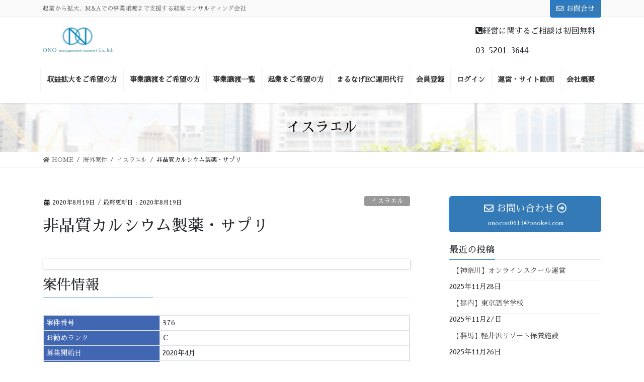

--- FILE ---
content_type: text/html; charset=UTF-8
request_url: https://www.onokei.com/abroad/376/
body_size: 13970
content:
<!DOCTYPE html>
<html lang="ja">
<head>
<meta charset="utf-8">
<meta http-equiv="X-UA-Compatible" content="IE=edge">
<meta name="viewport" content="width=device-width, initial-scale=1">
<title>非晶質カルシウム製薬・サプリ | 小野経営サポート</title>
<meta name='robots' content='max-image-preview:large' />
	<style>img:is([sizes="auto" i], [sizes^="auto," i]) { contain-intrinsic-size: 3000px 1500px }</style>
	
<!-- All In One SEO Pack 3.6.2[186,218] -->
<script type="application/ld+json" class="aioseop-schema">{"@context":"https://schema.org","@graph":[{"@type":"Organization","@id":"https://www.onokei.com/#organization","url":"https://www.onokei.com/","name":"小野経営サポート","sameAs":[]},{"@type":"WebSite","@id":"https://www.onokei.com/#website","url":"https://www.onokei.com/","name":"小野経営サポート","publisher":{"@id":"https://www.onokei.com/#organization"},"potentialAction":{"@type":"SearchAction","target":"https://www.onokei.com/?s={search_term_string}","query-input":"required name=search_term_string"}},{"@type":"WebPage","@id":"https://www.onokei.com/abroad/376/#webpage","url":"https://www.onokei.com/abroad/376/","inLanguage":"ja","name":"非晶質カルシウム製薬・サプリ","isPartOf":{"@id":"https://www.onokei.com/#website"},"breadcrumb":{"@id":"https://www.onokei.com/abroad/376/#breadcrumblist"},"datePublished":"2020-08-18T15:00:00+09:00","dateModified":"2020-08-18T15:00:00+09:00"},{"@type":"Article","@id":"https://www.onokei.com/abroad/376/#article","isPartOf":{"@id":"https://www.onokei.com/abroad/376/#webpage"},"author":{"@id":"https://www.onokei.com/author/syun03admin/#author"},"headline":"非晶質カルシウム製薬・サプリ","datePublished":"2020-08-18T15:00:00+09:00","dateModified":"2020-08-18T15:00:00+09:00","commentCount":0,"mainEntityOfPage":{"@id":"https://www.onokei.com/abroad/376/#webpage"},"publisher":{"@id":"https://www.onokei.com/#organization"},"articleSection":"イスラエル, 海外案件"},{"@type":"Person","@id":"https://www.onokei.com/author/syun03admin/#author","name":"syun03admin","sameAs":[],"image":{"@type":"ImageObject","@id":"https://www.onokei.com/#personlogo","url":"https://secure.gravatar.com/avatar/f0662087b2f76e1efc3980763950b75ecd61780a538082aa073e5c657713ce44?s=96&d=mm&r=g","width":96,"height":96,"caption":"syun03admin"}},{"@type":"BreadcrumbList","@id":"https://www.onokei.com/abroad/376/#breadcrumblist","itemListElement":[{"@type":"ListItem","position":1,"item":{"@type":"WebPage","@id":"https://www.onokei.com/","url":"https://www.onokei.com/","name":"小野経営サポート"}},{"@type":"ListItem","position":2,"item":{"@type":"WebPage","@id":"https://www.onokei.com/abroad/376/","url":"https://www.onokei.com/abroad/376/","name":"非晶質カルシウム製薬・サプリ"}}]}]}</script>
<link rel="canonical" href="https://www.onokei.com/abroad/376/" />
<!-- All In One SEO Pack -->
<link rel='dns-prefetch' href='//www.googletagmanager.com' />
<link rel="alternate" type="application/rss+xml" title="小野経営サポート &raquo; フィード" href="https://www.onokei.com/feed/" />
<link rel="alternate" type="application/rss+xml" title="小野経営サポート &raquo; コメントフィード" href="https://www.onokei.com/comments/feed/" />
<link rel="alternate" type="application/rss+xml" title="小野経営サポート &raquo; 非晶質カルシウム製薬・サプリ のコメントのフィード" href="https://www.onokei.com/abroad/376/feed/" />
<meta name="description" content="非晶質カルシウム医薬・サプリメント。" /><script type="text/javascript">
/* <![CDATA[ */
window._wpemojiSettings = {"baseUrl":"https:\/\/s.w.org\/images\/core\/emoji\/16.0.1\/72x72\/","ext":".png","svgUrl":"https:\/\/s.w.org\/images\/core\/emoji\/16.0.1\/svg\/","svgExt":".svg","source":{"concatemoji":"https:\/\/www.onokei.com\/wp-includes\/js\/wp-emoji-release.min.js?ver=6.8.3"}};
/*! This file is auto-generated */
!function(s,n){var o,i,e;function c(e){try{var t={supportTests:e,timestamp:(new Date).valueOf()};sessionStorage.setItem(o,JSON.stringify(t))}catch(e){}}function p(e,t,n){e.clearRect(0,0,e.canvas.width,e.canvas.height),e.fillText(t,0,0);var t=new Uint32Array(e.getImageData(0,0,e.canvas.width,e.canvas.height).data),a=(e.clearRect(0,0,e.canvas.width,e.canvas.height),e.fillText(n,0,0),new Uint32Array(e.getImageData(0,0,e.canvas.width,e.canvas.height).data));return t.every(function(e,t){return e===a[t]})}function u(e,t){e.clearRect(0,0,e.canvas.width,e.canvas.height),e.fillText(t,0,0);for(var n=e.getImageData(16,16,1,1),a=0;a<n.data.length;a++)if(0!==n.data[a])return!1;return!0}function f(e,t,n,a){switch(t){case"flag":return n(e,"\ud83c\udff3\ufe0f\u200d\u26a7\ufe0f","\ud83c\udff3\ufe0f\u200b\u26a7\ufe0f")?!1:!n(e,"\ud83c\udde8\ud83c\uddf6","\ud83c\udde8\u200b\ud83c\uddf6")&&!n(e,"\ud83c\udff4\udb40\udc67\udb40\udc62\udb40\udc65\udb40\udc6e\udb40\udc67\udb40\udc7f","\ud83c\udff4\u200b\udb40\udc67\u200b\udb40\udc62\u200b\udb40\udc65\u200b\udb40\udc6e\u200b\udb40\udc67\u200b\udb40\udc7f");case"emoji":return!a(e,"\ud83e\udedf")}return!1}function g(e,t,n,a){var r="undefined"!=typeof WorkerGlobalScope&&self instanceof WorkerGlobalScope?new OffscreenCanvas(300,150):s.createElement("canvas"),o=r.getContext("2d",{willReadFrequently:!0}),i=(o.textBaseline="top",o.font="600 32px Arial",{});return e.forEach(function(e){i[e]=t(o,e,n,a)}),i}function t(e){var t=s.createElement("script");t.src=e,t.defer=!0,s.head.appendChild(t)}"undefined"!=typeof Promise&&(o="wpEmojiSettingsSupports",i=["flag","emoji"],n.supports={everything:!0,everythingExceptFlag:!0},e=new Promise(function(e){s.addEventListener("DOMContentLoaded",e,{once:!0})}),new Promise(function(t){var n=function(){try{var e=JSON.parse(sessionStorage.getItem(o));if("object"==typeof e&&"number"==typeof e.timestamp&&(new Date).valueOf()<e.timestamp+604800&&"object"==typeof e.supportTests)return e.supportTests}catch(e){}return null}();if(!n){if("undefined"!=typeof Worker&&"undefined"!=typeof OffscreenCanvas&&"undefined"!=typeof URL&&URL.createObjectURL&&"undefined"!=typeof Blob)try{var e="postMessage("+g.toString()+"("+[JSON.stringify(i),f.toString(),p.toString(),u.toString()].join(",")+"));",a=new Blob([e],{type:"text/javascript"}),r=new Worker(URL.createObjectURL(a),{name:"wpTestEmojiSupports"});return void(r.onmessage=function(e){c(n=e.data),r.terminate(),t(n)})}catch(e){}c(n=g(i,f,p,u))}t(n)}).then(function(e){for(var t in e)n.supports[t]=e[t],n.supports.everything=n.supports.everything&&n.supports[t],"flag"!==t&&(n.supports.everythingExceptFlag=n.supports.everythingExceptFlag&&n.supports[t]);n.supports.everythingExceptFlag=n.supports.everythingExceptFlag&&!n.supports.flag,n.DOMReady=!1,n.readyCallback=function(){n.DOMReady=!0}}).then(function(){return e}).then(function(){var e;n.supports.everything||(n.readyCallback(),(e=n.source||{}).concatemoji?t(e.concatemoji):e.wpemoji&&e.twemoji&&(t(e.twemoji),t(e.wpemoji)))}))}((window,document),window._wpemojiSettings);
/* ]]> */
</script>
<link rel='stylesheet' id='vkExUnit_common_style-css' href='https://www.onokei.com/wp-content/plugins/vk-all-in-one-expansion-unit/assets/css/vkExUnit_style.css?ver=9.30.2.0' type='text/css' media='all' />
<style id='wp-emoji-styles-inline-css' type='text/css'>

	img.wp-smiley, img.emoji {
		display: inline !important;
		border: none !important;
		box-shadow: none !important;
		height: 1em !important;
		width: 1em !important;
		margin: 0 0.07em !important;
		vertical-align: -0.1em !important;
		background: none !important;
		padding: 0 !important;
	}
</style>
<link rel='stylesheet' id='wp-block-library-css' href='https://www.onokei.com/wp-includes/css/dist/block-library/style.min.css?ver=6.8.3' type='text/css' media='all' />
<style id='classic-theme-styles-inline-css' type='text/css'>
/*! This file is auto-generated */
.wp-block-button__link{color:#fff;background-color:#32373c;border-radius:9999px;box-shadow:none;text-decoration:none;padding:calc(.667em + 2px) calc(1.333em + 2px);font-size:1.125em}.wp-block-file__button{background:#32373c;color:#fff;text-decoration:none}
</style>
<style id='global-styles-inline-css' type='text/css'>
:root{--wp--preset--aspect-ratio--square: 1;--wp--preset--aspect-ratio--4-3: 4/3;--wp--preset--aspect-ratio--3-4: 3/4;--wp--preset--aspect-ratio--3-2: 3/2;--wp--preset--aspect-ratio--2-3: 2/3;--wp--preset--aspect-ratio--16-9: 16/9;--wp--preset--aspect-ratio--9-16: 9/16;--wp--preset--color--black: #000000;--wp--preset--color--cyan-bluish-gray: #abb8c3;--wp--preset--color--white: #ffffff;--wp--preset--color--pale-pink: #f78da7;--wp--preset--color--vivid-red: #cf2e2e;--wp--preset--color--luminous-vivid-orange: #ff6900;--wp--preset--color--luminous-vivid-amber: #fcb900;--wp--preset--color--light-green-cyan: #7bdcb5;--wp--preset--color--vivid-green-cyan: #00d084;--wp--preset--color--pale-cyan-blue: #8ed1fc;--wp--preset--color--vivid-cyan-blue: #0693e3;--wp--preset--color--vivid-purple: #9b51e0;--wp--preset--gradient--vivid-cyan-blue-to-vivid-purple: linear-gradient(135deg,rgba(6,147,227,1) 0%,rgb(155,81,224) 100%);--wp--preset--gradient--light-green-cyan-to-vivid-green-cyan: linear-gradient(135deg,rgb(122,220,180) 0%,rgb(0,208,130) 100%);--wp--preset--gradient--luminous-vivid-amber-to-luminous-vivid-orange: linear-gradient(135deg,rgba(252,185,0,1) 0%,rgba(255,105,0,1) 100%);--wp--preset--gradient--luminous-vivid-orange-to-vivid-red: linear-gradient(135deg,rgba(255,105,0,1) 0%,rgb(207,46,46) 100%);--wp--preset--gradient--very-light-gray-to-cyan-bluish-gray: linear-gradient(135deg,rgb(238,238,238) 0%,rgb(169,184,195) 100%);--wp--preset--gradient--cool-to-warm-spectrum: linear-gradient(135deg,rgb(74,234,220) 0%,rgb(151,120,209) 20%,rgb(207,42,186) 40%,rgb(238,44,130) 60%,rgb(251,105,98) 80%,rgb(254,248,76) 100%);--wp--preset--gradient--blush-light-purple: linear-gradient(135deg,rgb(255,206,236) 0%,rgb(152,150,240) 100%);--wp--preset--gradient--blush-bordeaux: linear-gradient(135deg,rgb(254,205,165) 0%,rgb(254,45,45) 50%,rgb(107,0,62) 100%);--wp--preset--gradient--luminous-dusk: linear-gradient(135deg,rgb(255,203,112) 0%,rgb(199,81,192) 50%,rgb(65,88,208) 100%);--wp--preset--gradient--pale-ocean: linear-gradient(135deg,rgb(255,245,203) 0%,rgb(182,227,212) 50%,rgb(51,167,181) 100%);--wp--preset--gradient--electric-grass: linear-gradient(135deg,rgb(202,248,128) 0%,rgb(113,206,126) 100%);--wp--preset--gradient--midnight: linear-gradient(135deg,rgb(2,3,129) 0%,rgb(40,116,252) 100%);--wp--preset--font-size--small: 13px;--wp--preset--font-size--medium: 20px;--wp--preset--font-size--large: 36px;--wp--preset--font-size--x-large: 42px;--wp--preset--spacing--20: 0.44rem;--wp--preset--spacing--30: 0.67rem;--wp--preset--spacing--40: 1rem;--wp--preset--spacing--50: 1.5rem;--wp--preset--spacing--60: 2.25rem;--wp--preset--spacing--70: 3.38rem;--wp--preset--spacing--80: 5.06rem;--wp--preset--shadow--natural: 6px 6px 9px rgba(0, 0, 0, 0.2);--wp--preset--shadow--deep: 12px 12px 50px rgba(0, 0, 0, 0.4);--wp--preset--shadow--sharp: 6px 6px 0px rgba(0, 0, 0, 0.2);--wp--preset--shadow--outlined: 6px 6px 0px -3px rgba(255, 255, 255, 1), 6px 6px rgba(0, 0, 0, 1);--wp--preset--shadow--crisp: 6px 6px 0px rgba(0, 0, 0, 1);}:where(.is-layout-flex){gap: 0.5em;}:where(.is-layout-grid){gap: 0.5em;}body .is-layout-flex{display: flex;}.is-layout-flex{flex-wrap: wrap;align-items: center;}.is-layout-flex > :is(*, div){margin: 0;}body .is-layout-grid{display: grid;}.is-layout-grid > :is(*, div){margin: 0;}:where(.wp-block-columns.is-layout-flex){gap: 2em;}:where(.wp-block-columns.is-layout-grid){gap: 2em;}:where(.wp-block-post-template.is-layout-flex){gap: 1.25em;}:where(.wp-block-post-template.is-layout-grid){gap: 1.25em;}.has-black-color{color: var(--wp--preset--color--black) !important;}.has-cyan-bluish-gray-color{color: var(--wp--preset--color--cyan-bluish-gray) !important;}.has-white-color{color: var(--wp--preset--color--white) !important;}.has-pale-pink-color{color: var(--wp--preset--color--pale-pink) !important;}.has-vivid-red-color{color: var(--wp--preset--color--vivid-red) !important;}.has-luminous-vivid-orange-color{color: var(--wp--preset--color--luminous-vivid-orange) !important;}.has-luminous-vivid-amber-color{color: var(--wp--preset--color--luminous-vivid-amber) !important;}.has-light-green-cyan-color{color: var(--wp--preset--color--light-green-cyan) !important;}.has-vivid-green-cyan-color{color: var(--wp--preset--color--vivid-green-cyan) !important;}.has-pale-cyan-blue-color{color: var(--wp--preset--color--pale-cyan-blue) !important;}.has-vivid-cyan-blue-color{color: var(--wp--preset--color--vivid-cyan-blue) !important;}.has-vivid-purple-color{color: var(--wp--preset--color--vivid-purple) !important;}.has-black-background-color{background-color: var(--wp--preset--color--black) !important;}.has-cyan-bluish-gray-background-color{background-color: var(--wp--preset--color--cyan-bluish-gray) !important;}.has-white-background-color{background-color: var(--wp--preset--color--white) !important;}.has-pale-pink-background-color{background-color: var(--wp--preset--color--pale-pink) !important;}.has-vivid-red-background-color{background-color: var(--wp--preset--color--vivid-red) !important;}.has-luminous-vivid-orange-background-color{background-color: var(--wp--preset--color--luminous-vivid-orange) !important;}.has-luminous-vivid-amber-background-color{background-color: var(--wp--preset--color--luminous-vivid-amber) !important;}.has-light-green-cyan-background-color{background-color: var(--wp--preset--color--light-green-cyan) !important;}.has-vivid-green-cyan-background-color{background-color: var(--wp--preset--color--vivid-green-cyan) !important;}.has-pale-cyan-blue-background-color{background-color: var(--wp--preset--color--pale-cyan-blue) !important;}.has-vivid-cyan-blue-background-color{background-color: var(--wp--preset--color--vivid-cyan-blue) !important;}.has-vivid-purple-background-color{background-color: var(--wp--preset--color--vivid-purple) !important;}.has-black-border-color{border-color: var(--wp--preset--color--black) !important;}.has-cyan-bluish-gray-border-color{border-color: var(--wp--preset--color--cyan-bluish-gray) !important;}.has-white-border-color{border-color: var(--wp--preset--color--white) !important;}.has-pale-pink-border-color{border-color: var(--wp--preset--color--pale-pink) !important;}.has-vivid-red-border-color{border-color: var(--wp--preset--color--vivid-red) !important;}.has-luminous-vivid-orange-border-color{border-color: var(--wp--preset--color--luminous-vivid-orange) !important;}.has-luminous-vivid-amber-border-color{border-color: var(--wp--preset--color--luminous-vivid-amber) !important;}.has-light-green-cyan-border-color{border-color: var(--wp--preset--color--light-green-cyan) !important;}.has-vivid-green-cyan-border-color{border-color: var(--wp--preset--color--vivid-green-cyan) !important;}.has-pale-cyan-blue-border-color{border-color: var(--wp--preset--color--pale-cyan-blue) !important;}.has-vivid-cyan-blue-border-color{border-color: var(--wp--preset--color--vivid-cyan-blue) !important;}.has-vivid-purple-border-color{border-color: var(--wp--preset--color--vivid-purple) !important;}.has-vivid-cyan-blue-to-vivid-purple-gradient-background{background: var(--wp--preset--gradient--vivid-cyan-blue-to-vivid-purple) !important;}.has-light-green-cyan-to-vivid-green-cyan-gradient-background{background: var(--wp--preset--gradient--light-green-cyan-to-vivid-green-cyan) !important;}.has-luminous-vivid-amber-to-luminous-vivid-orange-gradient-background{background: var(--wp--preset--gradient--luminous-vivid-amber-to-luminous-vivid-orange) !important;}.has-luminous-vivid-orange-to-vivid-red-gradient-background{background: var(--wp--preset--gradient--luminous-vivid-orange-to-vivid-red) !important;}.has-very-light-gray-to-cyan-bluish-gray-gradient-background{background: var(--wp--preset--gradient--very-light-gray-to-cyan-bluish-gray) !important;}.has-cool-to-warm-spectrum-gradient-background{background: var(--wp--preset--gradient--cool-to-warm-spectrum) !important;}.has-blush-light-purple-gradient-background{background: var(--wp--preset--gradient--blush-light-purple) !important;}.has-blush-bordeaux-gradient-background{background: var(--wp--preset--gradient--blush-bordeaux) !important;}.has-luminous-dusk-gradient-background{background: var(--wp--preset--gradient--luminous-dusk) !important;}.has-pale-ocean-gradient-background{background: var(--wp--preset--gradient--pale-ocean) !important;}.has-electric-grass-gradient-background{background: var(--wp--preset--gradient--electric-grass) !important;}.has-midnight-gradient-background{background: var(--wp--preset--gradient--midnight) !important;}.has-small-font-size{font-size: var(--wp--preset--font-size--small) !important;}.has-medium-font-size{font-size: var(--wp--preset--font-size--medium) !important;}.has-large-font-size{font-size: var(--wp--preset--font-size--large) !important;}.has-x-large-font-size{font-size: var(--wp--preset--font-size--x-large) !important;}
:where(.wp-block-post-template.is-layout-flex){gap: 1.25em;}:where(.wp-block-post-template.is-layout-grid){gap: 1.25em;}
:where(.wp-block-columns.is-layout-flex){gap: 2em;}:where(.wp-block-columns.is-layout-grid){gap: 2em;}
:root :where(.wp-block-pullquote){font-size: 1.5em;line-height: 1.6;}
</style>
<link rel='stylesheet' id='contact-form-7-css' href='https://www.onokei.com/wp-content/plugins/contact-form-7/includes/css/styles.css?ver=5.2.1' type='text/css' media='all' />
<link rel='stylesheet' id='swpm.common-css' href='https://www.onokei.com/wp-content/plugins/simple-membership/css/swpm.common.css?ver=6.8.3' type='text/css' media='all' />
<link rel='stylesheet' id='swpm-form-builder-css-css' href='https://www.onokei.com/wp-content/plugins/swpm-form-builder/css/swpm-form-builder-light.css?ver=20140412' type='text/css' media='all' />
<link rel='stylesheet' id='swpm-jqueryui-css-css' href='https://www.onokei.com/wp-content/plugins/swpm-form-builder/css/smoothness/jquery-ui-1.10.3.min.css?ver=20131203' type='text/css' media='all' />
<link rel='stylesheet' id='bootstrap-4-style-css' href='https://www.onokei.com/wp-content/themes/lightning-pro/library/bootstrap-4/css/bootstrap.min.css?ver=4.5.0' type='text/css' media='all' />
<link rel='stylesheet' id='lightning-common-style-css' href='https://www.onokei.com/wp-content/themes/lightning-pro/assets/css/common.css?ver=6.4.3' type='text/css' media='all' />
<style id='lightning-common-style-inline-css' type='text/css'>
a { color:#337ab7; }
/* vk-mobile-nav */:root {--vk-mobile-nav-menu-btn-bg-src: url("https://www.onokei.com/wp-content/themes/lightning-pro/inc/vk-mobile-nav/package//images/vk-menu-btn-black.svg");--vk-mobile-nav-menu-btn-close-bg-src: url("https://www.onokei.com/wp-content/themes/lightning-pro/inc/vk-mobile-nav/package//images/vk-menu-close-black.svg");--vk-menu-acc-icon-open-black-bg-src: url("https://www.onokei.com/wp-content/themes/lightning-pro/inc/vk-mobile-nav/package//images/vk-menu-acc-icon-open-black.svg");--vk-menu-acc-icon-close-black-bg-src: url("https://www.onokei.com/wp-content/themes/lightning-pro/inc/vk-mobile-nav/package//images/vk-menu-close-black.svg");}
</style>
<link rel='stylesheet' id='lightning-design-style-css' href='https://www.onokei.com/wp-content/themes/lightning-pro/design-skin/origin2/css/style.css?ver=6.4.3' type='text/css' media='all' />
<style id='lightning-design-style-inline-css' type='text/css'>
.tagcloud a:before { font-family: "Font Awesome 5 Free";content: "\f02b";font-weight: bold; }
/* page header */.page-header{color:#0a0002;background-color:#000000;background: url(http://onokeiei.sakura.ne.jp/bgzwp/wp-content/uploads/2020/08/csr_gavanance.jpg) no-repeat 50% center;background-size: cover;}
/* Font switch */.navbar-brand.siteHeader_logo{ font-family:"Sawarabi Mincho",sans-serif;}.gMenu_name,.vk-mobile-nav .menu,.mobile-fix-nav-menu{ font-family:"Sawarabi Mincho",sans-serif;}.gMenu_description{ font-family:"Sawarabi Mincho",sans-serif;}h1,h2,h3,h4,h5,h6,dt,.page-header_pageTitle,.mainSection-title,.subSection-title,.veu_leadTxt,.lead{ font-family:"Sawarabi Mincho",sans-serif;}body{ font-family:"Sawarabi Mincho",sans-serif;}
.vk-campaign-text{background:#eab010;color:#fff;}.vk-campaign-text_btn,.vk-campaign-text_btn:link,.vk-campaign-text_btn:visited,.vk-campaign-text_btn:focus,.vk-campaign-text_btn:active{background:#fff;color:#4c4c4c;}.vk-campaign-text_btn:hover{background:#eab010;color:#fff;}.vk-campaign-text_link,.vk-campaign-text_link:link,.vk-campaign-text_link:hover,.vk-campaign-text_link:visited,.vk-campaign-text_link:active,.vk-campaign-text_link:focus{color:#fff;}
.media .media-body .media-heading a:hover { color:#337ab7; }@media (min-width: 768px){.gMenu > li:before,.gMenu > li.menu-item-has-children::after { border-bottom-color:#2e6da4 }.gMenu li li { background-color:#2e6da4 }.gMenu li li a:hover { background-color:#337ab7; }} /* @media (min-width: 768px) */h2,.mainSection-title { border-top-color:#337ab7; }h3:after,.subSection-title:after { border-bottom-color:#337ab7; }ul.page-numbers li span.page-numbers.current { background-color:#337ab7; }.pager li > a { border-color:#337ab7;color:#337ab7;}.pager li > a:hover { background-color:#337ab7;color:#fff;}.siteFooter { border-top-color:#337ab7; }dt { border-left-color:#337ab7; }:root {--g_nav_main_acc_icon_open_url:url(https://www.onokei.com/wp-content/themes/lightning-pro/inc/vk-mobile-nav/package/images/vk-menu-acc-icon-open-black.svg);--g_nav_main_acc_icon_close_url: url(https://www.onokei.com/wp-content/themes/lightning-pro/inc/vk-mobile-nav/package/images/vk-menu-close-black.svg);--g_nav_sub_acc_icon_open_url: url(https://www.onokei.com/wp-content/themes/lightning-pro/inc/vk-mobile-nav/package/images/vk-menu-acc-icon-open-white.svg);--g_nav_sub_acc_icon_close_url: url(https://www.onokei.com/wp-content/themes/lightning-pro/inc/vk-mobile-nav/package/images/vk-menu-close-white.svg);}
</style>
<link rel='stylesheet' id='vk-blocks-build-css-css' href='https://www.onokei.com/wp-content/plugins/vk-blocks-pro/inc/vk-blocks/build/block-build.css?ver=0.39.5' type='text/css' media='all' />
<link rel='stylesheet' id='lightning-theme-style-css' href='https://www.onokei.com/wp-content/themes/lightning-pro-custom/style.css?ver=6.4.3' type='text/css' media='all' />
<link rel='stylesheet' id='vk-media-posts-style-css' href='https://www.onokei.com/wp-content/themes/lightning-pro/inc/media-posts/package/css/media-posts.css?ver=1.2' type='text/css' media='all' />
<link rel='stylesheet' id='vk-font-awesome-css' href='https://www.onokei.com/wp-content/themes/lightning-pro/inc/font-awesome/package/versions/5/css/all.min.css?ver=5.13.0' type='text/css' media='all' />
<script type="text/javascript" src="https://www.onokei.com/wp-includes/js/jquery/jquery.min.js?ver=3.7.1" id="jquery-core-js"></script>
<script type="text/javascript" src="https://www.onokei.com/wp-includes/js/jquery/jquery-migrate.min.js?ver=3.4.1" id="jquery-migrate-js"></script>

<!-- Site Kit によって追加された Google タグ（gtag.js）スニペット -->

<!-- Site Kit によって追加された Google 広告のスニペット -->

<!-- Google アナリティクス スニペット (Site Kit が追加) -->
<script type="text/javascript" src="https://www.googletagmanager.com/gtag/js?id=GT-NGBBCWL3" id="google_gtagjs-js" async></script>
<script type="text/javascript" id="google_gtagjs-js-after">
/* <![CDATA[ */
window.dataLayer = window.dataLayer || [];function gtag(){dataLayer.push(arguments);}
gtag("set","linker",{"domains":["www.onokei.com"]});
gtag("js", new Date());
gtag("set", "developer_id.dZTNiMT", true);
gtag("config", "GT-NGBBCWL3");
gtag("config", "AW-809507337");
 window._googlesitekit = window._googlesitekit || {}; window._googlesitekit.throttledEvents = []; window._googlesitekit.gtagEvent = (name, data) => { var key = JSON.stringify( { name, data } ); if ( !! window._googlesitekit.throttledEvents[ key ] ) { return; } window._googlesitekit.throttledEvents[ key ] = true; setTimeout( () => { delete window._googlesitekit.throttledEvents[ key ]; }, 5 ); gtag( "event", name, { ...data, event_source: "site-kit" } ); } 
/* ]]> */
</script>

<!-- Site Kit によって追加された終了 Google タグ（gtag.js）スニペット -->
<link rel="https://api.w.org/" href="https://www.onokei.com/wp-json/" /><link rel="alternate" title="JSON" type="application/json" href="https://www.onokei.com/wp-json/wp/v2/posts/3199" /><link rel="EditURI" type="application/rsd+xml" title="RSD" href="https://www.onokei.com/xmlrpc.php?rsd" />
<meta name="generator" content="WordPress 6.8.3" />
<link rel='shortlink' href='https://www.onokei.com/?p=3199' />
<link rel="alternate" title="oEmbed (JSON)" type="application/json+oembed" href="https://www.onokei.com/wp-json/oembed/1.0/embed?url=https%3A%2F%2Fwww.onokei.com%2Fabroad%2F376%2F" />
<link rel="alternate" title="oEmbed (XML)" type="text/xml+oembed" href="https://www.onokei.com/wp-json/oembed/1.0/embed?url=https%3A%2F%2Fwww.onokei.com%2Fabroad%2F376%2F&#038;format=xml" />
<meta name="generator" content="Site Kit by Google 1.144.0" /><!-- <meta name="swpm" version="4.8.6" /> -->
<style id="lightning-color-custom-for-plugins" type="text/css">/* ltg theme common */.color_key_bg,.color_key_bg_hover:hover{background-color: #337ab7;}.color_key_txt,.color_key_txt_hover:hover{color: #337ab7;}.color_key_border,.color_key_border_hover:hover{border-color: #337ab7;}.color_key_dark_bg,.color_key_dark_bg_hover:hover{background-color: #2e6da4;}.color_key_dark_txt,.color_key_dark_txt_hover:hover{color: #2e6da4;}.color_key_dark_border,.color_key_dark_border_hover:hover{border-color: #2e6da4;}</style><!-- [ VK All in One Expansion Unit OGP ] -->
<meta property="og:site_name" content="小野経営サポート" />
<meta property="og:url" content="https://www.onokei.com/abroad/376/" />
<meta property="og:title" content="非晶質カルシウム製薬・サプリ | 小野経営サポート" />
<meta property="og:description" content="非晶質カルシウム医薬・サプリメント。" />
<meta property="og:type" content="article" />
<!-- [ / VK All in One Expansion Unit OGP ] -->
<!-- [ VK All in One Expansion Unit twitter card ] -->
<meta name="twitter:card" content="summary_large_image">
<meta name="twitter:description" content="非晶質カルシウム医薬・サプリメント。">
<meta name="twitter:title" content="非晶質カルシウム製薬・サプリ | 小野経営サポート">
<meta name="twitter:url" content="https://www.onokei.com/abroad/376/">
	<meta name="twitter:domain" content="www.onokei.com">
	<!-- [ / VK All in One Expansion Unit twitter card ] -->
	<link rel="icon" href="https://www.onokei.com/wp-content/uploads/2020/12/cropped-ロゴマーク-32x32.jpg" sizes="32x32" />
<link rel="icon" href="https://www.onokei.com/wp-content/uploads/2020/12/cropped-ロゴマーク-192x192.jpg" sizes="192x192" />
<link rel="apple-touch-icon" href="https://www.onokei.com/wp-content/uploads/2020/12/cropped-ロゴマーク-180x180.jpg" />
<meta name="msapplication-TileImage" content="https://www.onokei.com/wp-content/uploads/2020/12/cropped-ロゴマーク-270x270.jpg" />
<style type="text/css">/* VK CSS Customize */header nav ul li a { border-left: 1px solid #f3f3f3; border-right: 1px solid #f3f3f3;}header nav ul li+ li a { border-left: 0; border-right: 1px solid #f3f3f3;}header nav ul li:hover { background-color: #f3f6ff; transition: background-color 800ms;}/* ロゴ右側のブロック */.logo-after { display: block; width: 250px; float: right;}.logo-after ul{ margin:0;}/* ヘッダー幅を100%に */.navbar-header { width: 100%;} @media (max-width: 991px) { .logo-after { width: 100%; text-align: center; }}.btn-primary{ background-color: #337ab7;}#wpmem_reg{ font-family:Sawarabi Mincho;}.single .entry-meta_items_author{ display:none !important;}.entry-body .box{ height:15em; overflow: scroll; border: 1px solid #d3d3d3;}.swpm-form-builder-error{ color:#f00;}.table-responsive-sm{white-space: nowrap}/* End VK CSS Customize */</style>
			
</head>
<body class="wp-singular post-template-default single single-post postid-3199 single-format-standard wp-theme-lightning-pro wp-child-theme-lightning-pro-custom post-name-376 post-type-post sidebar-fix sidebar-fix-priority-top bootstrap4 device-pc fa_v5_css">
<a class="skip-link screen-reader-text" href="#main">コンテンツに移動</a>
<a class="skip-link screen-reader-text" href="#vk-mobile-nav">ナビゲーションに移動</a>
<header class="siteHeader">
	<div class="headerTop" id="headerTop"><div class="container"><p class="headerTop_description">起業から拡大、M&amp;Aでの事業譲渡まで支援する経営コンサルティング会社</p><div class="headerTop_contactBtn"><a href="/contact/" class="btn btn-primary"><i class="far fa-envelope"></i>お問合せ</a></div></div><!-- [ / .container ] --></div><!-- [ / #headerTop  ] -->	<div class="container siteHeadContainer">
		<div class="navbar-header">
						<p class="navbar-brand siteHeader_logo">
			<a href="https://www.onokei.com/">
				<span><img src="https://www.onokei.com/wp-content/uploads/2020/08/logo.png" alt="小野経営サポート" /></span>
			</a>
			</p>
			<div class="logo-after">
<nav><ul class="nav"><li class="headerTop_tel"><span class="headerTop_tel_wrap"><i class="fas fa-phone-square-alt"></i>経営に関するご相談は初回無料</li><li>03-5201-3644</span></li></ul></nav>
</div>					</div>

		<div id="gMenu_outer" class="gMenu_outer"><nav class="menu-%e3%83%98%e3%83%83%e3%83%80%e3%83%a1%e3%83%8b%e3%83%a5%e3%83%bcpc-container"><ul id="menu-%e3%83%98%e3%83%83%e3%83%80%e3%83%a1%e3%83%8b%e3%83%a5%e3%83%bcpc" class="menu gMenu vk-menu-acc"><li id="menu-item-95" class="menu-item menu-item-type-post_type menu-item-object-page"><a href="https://www.onokei.com/profit/"><strong class="gMenu_name">収益拡大をご希望の方</strong></a></li>
<li id="menu-item-90" class="menu-item menu-item-type-post_type menu-item-object-page"><a href="https://www.onokei.com/transfer/"><strong class="gMenu_name">事業譲渡をご希望の方</strong></a></li>
<li id="menu-item-91" class="menu-item menu-item-type-post_type menu-item-object-page"><a href="https://www.onokei.com/buy/"><strong class="gMenu_name">事業譲渡一覧</strong></a></li>
<li id="menu-item-92" class="menu-item menu-item-type-post_type menu-item-object-page"><a href="https://www.onokei.com/startup/"><strong class="gMenu_name">起業をご希望の方</strong></a></li>
<li id="menu-item-3807" class="menu-item menu-item-type-post_type menu-item-object-page"><a href="https://www.onokei.com/limited/"><strong class="gMenu_name">まるなげEC運用代行</strong></a></li>
<li id="menu-item-3959" class="menu-item menu-item-type-post_type menu-item-object-page"><a href="https://www.onokei.com/registration/"><strong class="gMenu_name">会員登録</strong></a></li>
<li id="menu-item-3699" class="menu-item menu-item-type-custom menu-item-object-custom"><a href="https://www.onokei.com/membership-login/"><strong class="gMenu_name">ログイン</strong></a></li>
<li id="menu-item-97" class="menu-item menu-item-type-post_type menu-item-object-page"><a href="https://www.onokei.com/movie/"><strong class="gMenu_name">運営・サイト動画</strong></a></li>
<li id="menu-item-94" class="menu-item menu-item-type-post_type menu-item-object-page"><a href="https://www.onokei.com/company/"><strong class="gMenu_name">会社概要</strong></a></li>
</ul></nav></div>	</div>
	</header>

<div class="section page-header"><div class="container"><div class="row"><div class="col-md-12">
<div class="page-header_pageTitle">
イスラエル</div>
</div></div></div></div><!-- [ /.page-header ] -->
<!-- [ .breadSection ] -->
<div class="section breadSection">
<div class="container">
<div class="row">
<ol class="breadcrumb" itemtype="http://schema.org/BreadcrumbList"><li id="panHome" itemprop="itemListElement" itemscope itemtype="http://schema.org/ListItem"><a itemprop="item" href="https://www.onokei.com/"><span itemprop="name"><i class="fa fa-home"></i> HOME</span></a></li><li itemprop="itemListElement" itemscope itemtype="http://schema.org/ListItem"><a itemprop="item" href="https://www.onokei.com/category/abroad/"><span itemprop="name">海外案件</span></a></li><li itemprop="itemListElement" itemscope itemtype="http://schema.org/ListItem"><a itemprop="item" href="https://www.onokei.com/category/abroad/israel/"><span itemprop="name">イスラエル</span></a></li><li><span>非晶質カルシウム製薬・サプリ</span></li></ol>
</div>
</div>
</div>
<!-- [ /.breadSection ] -->
<div class="section siteContent">
<div class="container">
<div class="row">
<div class="col mainSection mainSection-col-two baseSection" id="main" role="main">

		<article id="post-3199" class="post-3199 post type-post status-publish format-standard hentry category-israel category-abroad">
		<header class="entry-header">
			<div class="entry-meta">


<span class="published entry-meta_items">2020年8月19日</span>

<span class="entry-meta_items entry-meta_updated">/ 最終更新日 : <span class="updated">2020年8月19日</span></span>


	
	<span class="vcard author entry-meta_items entry-meta_items_author"><span class="fn">syun03admin</span></span>



<span class="entry-meta_items entry-meta_items_term"><a href="https://www.onokei.com/category/abroad/israel/" class="btn btn-xs btn-primary entry-meta_items_term_button" style="background-color:#999999;border:none;">イスラエル</a></span>
</div>
			<h1 class="entry-title">非晶質カルシウム製薬・サプリ</h1>
		</header>
			            
            <figure class="wp-block-image is-style-vk-image-photoFrame">
                            </figure>

            			<div class="entry-body">
				

<h3>案件情報</h3>
<figure class="wp-block-table table-sm is-style-regular table-bordered">
<table>
<tbody>
<tr><td bgcolor="#4267b2" class="text-light">案件番号</td><td>376</td></tr>
<tr><td bgcolor="#4267b2" class="text-light">お勧めランク</td><td>Ｃ</td></tr>
<tr><td bgcolor="#4267b2" class="text-light">募集開始日</td><td>2020年4月</td></tr>
<tr><td bgcolor="#4267b2" class="text-light">案件名</td><td>非晶質カルシウム製薬・サプリ</td></tr>
<tr><td bgcolor="#4267b2" class="text-light">業種</td><td>イスラエル,海外案件</td></tr>
<tr><td bgcolor="#4267b2" class="text-light">方法（スキーム）</td><td>資本提携</td></tr>
<tr><td bgcolor="#4267b2" class="text-light">譲渡金額(百万円)</td><td>USD10M
/交渉次第で数千万円から可能</td></tr>
<tr><td bgcolor="#4267b2" class="text-light">売上げ</td><td><div class="wp-block-button"><a href="/registration/" class="wp-block-button__link has-background has-vivid-cyan-blue-background-color btn-sm">情報を見るには有料会員登録が必要</a></div></td></tr>

</tbody></table></figure>
<h3>備考（譲渡希望理由、詳細情報）</h3>
<h4>【会員限定】備考（譲渡希望理由、詳細情報）</h4>
<p><div class="wp-block-button"><a href="/registration/" class="wp-block-button__link has-background has-vivid-cyan-blue-background-color">すべての情報を見るには<br>有料会員登録が必要</a></div>
</p>
<h4>【会員限定】売り手の特徴</h4>
<p><div class="wp-block-button"><a href="/registration/" class="wp-block-button__link has-background has-vivid-cyan-blue-background-color">すべての情報を見るには<br>有料会員登録が必要</a></div>
</p>			</div>
			
			<div class="entry-footer">
				
				<div class="entry-meta-dataList"><dl><dt>カテゴリー</dt><dd><a href="https://www.onokei.com/category/abroad/israel/">イスラエル</a>、<a href="https://www.onokei.com/category/abroad/">海外案件</a></dd></dl></div>
			</div><!-- [ /.entry-footer ] -->

						
<div id="comments" class="comments-area">

	
	
	
		<div id="respond" class="comment-respond">
		<h3 id="reply-title" class="comment-reply-title">コメントを残す <small><a rel="nofollow" id="cancel-comment-reply-link" href="/abroad/376/#respond" style="display:none;">コメントをキャンセル</a></small></h3><form action="https://www.onokei.com/wp-comments-post.php" method="post" id="commentform" class="comment-form"><p class="comment-notes"><span id="email-notes">メールアドレスが公開されることはありません。</span> <span class="required-field-message"><span class="required">※</span> が付いている欄は必須項目です</span></p><p class="comment-form-comment"><label for="comment">コメント <span class="required">※</span></label> <textarea id="comment" name="comment" cols="45" rows="8" maxlength="65525" required="required"></textarea></p><p class="comment-form-author"><label for="author">名前 <span class="required">※</span></label> <input id="author" name="author" type="text" value="" size="30" maxlength="245" autocomplete="name" required="required" /></p>
<p class="comment-form-email"><label for="email">メール <span class="required">※</span></label> <input id="email" name="email" type="text" value="" size="30" maxlength="100" aria-describedby="email-notes" autocomplete="email" required="required" /></p>
<p class="comment-form-url"><label for="url">サイト</label> <input id="url" name="url" type="text" value="" size="30" maxlength="200" autocomplete="url" /></p>
<p class="comment-form-cookies-consent"><input id="wp-comment-cookies-consent" name="wp-comment-cookies-consent" type="checkbox" value="yes" /> <label for="wp-comment-cookies-consent">次回のコメントで使用するためブラウザーに自分の名前、メールアドレス、サイトを保存する。</label></p>
<p class="form-submit"><input name="submit" type="submit" id="submit" class="submit" value="コメントを送信" /> <input type='hidden' name='comment_post_ID' value='3199' id='comment_post_ID' />
<input type='hidden' name='comment_parent' id='comment_parent' value='0' />
</p></form>	</div><!-- #respond -->
	
</div><!-- #comments -->
			
	</article>

	

	<div class="vk_posts postNextPrev">

		<div class="vk_post-col-xs-12 vk_post-col-sm-12 vk_post-col-md-6"></div>
		<div id="post-3512" class="vk_post vk-post-postType-post card card-post card-horizontal card-sm vk_post-col-xs-12 vk_post-col-sm-12 vk_post-col-md-6 card-horizontal-reverse postNextPrev_next post-3512 post type-post status-publish format-standard hentry category-restaurant"><div class="row no-gutters card-horizontal-inner-row"><div class="col-5 card-img-outer"><div class="vk_post_imgOuter" style="background-image:url(https://www.onokei.com/wp-content/themes/lightning-pro/assets/images/no-image.png)"><a href="https://www.onokei.com/restaurant/%e6%84%9b%e7%9f%a5%e7%9c%8c%e3%82%ab%e3%82%b8%e3%83%a5%e3%82%a2%e3%83%ab%e3%82%a4%e3%82%bf%e3%83%aa%e3%82%a2%e3%83%b3/"><div class="card-img-overlay"><span class="vk_post_imgOuter_singleTermLabel" style="color:#fff;background-color:#999999">飲食</span></div><img src="https://www.onokei.com/wp-content/themes/lightning-pro/assets/images/no-image.png" alt="" class="vk_post_imgOuter_img card-img card-img-use-bg" loading="lazy" /></a></div><!-- [ /.vk_post_imgOuter ] --></div><!-- /.col --><div class="col-7"><div class="vk_post_body card-body"><p class="postNextPrev_label">次の記事</p><h5 class="vk_post_title card-title"><a href="https://www.onokei.com/restaurant/%e6%84%9b%e7%9f%a5%e7%9c%8c%e3%82%ab%e3%82%b8%e3%83%a5%e3%82%a2%e3%83%ab%e3%82%a4%e3%82%bf%e3%83%aa%e3%82%a2%e3%83%b3/">愛知県カジュアルイタリアン</a></h5><div class="vk_post_date card-date published">2020年8月26日</div></div><!-- [ /.card-body ] --></div><!-- /.col --></div><!-- [ /.row ] --></div><!-- [ /.card ] -->
		</div>
		</div><!-- [ /.mainSection ] -->

	<div class="col subSection sideSection sideSection-col-two baseSection">
	<aside class="widget widget_vkexunit_contact" id="vkexunit_contact-9"><div class="veu_contact"><a href="https://www.onokei.com/contact/" class="btn btn-primary btn-lg btn-block contact_bt"><span class="contact_bt_txt"><i class="far fa-envelope"></i> お問い合わせ <i class="far fa-arrow-alt-circle-right"></i></span><span class="contact_bt_subTxt contact_bt_subTxt_side">onocon0613@onokei.com</span></a></div></aside>
		<aside class="widget widget_recent_entries" id="recent-posts-9">
		<h1 class="widget-title subSection-title">最近の投稿</h1>
		<ul>
											<li>
					<a href="https://www.onokei.com/education/%e3%80%90%e7%a5%9e%e5%a5%88%e5%b7%9d%e3%80%91%e3%82%aa%e3%83%b3%e3%83%a9%e3%82%a4%e3%83%b3%e3%82%b9%e3%82%af%e3%83%bc%e3%83%ab%e9%81%8b%e5%96%b6/">【神奈川】オンラインスクール運営</a>
											<span class="post-date">2025年11月28日</span>
									</li>
											<li>
					<a href="https://www.onokei.com/education/%e3%80%90%e9%83%bd%e5%86%85%e3%80%91%e6%9d%b1%e4%ba%ac%e8%aa%9e%e5%ad%a6%e5%ad%a6%e6%a0%a1/">【都内】東京語学学校</a>
											<span class="post-date">2025年11月27日</span>
									</li>
											<li>
					<a href="https://www.onokei.com/real-estate/%e3%80%90%e7%be%a4%e9%a6%ac%e3%80%91%e8%bb%bd%e4%ba%95%e6%b2%a2%e3%83%aa%e3%82%be%e3%83%bc%e3%83%88%e4%bf%9d%e9%a4%8a%e6%96%bd%e8%a8%ad/">【群馬】軽井沢リゾート保養施設</a>
											<span class="post-date">2025年11月26日</span>
									</li>
											<li>
					<a href="https://www.onokei.com/real-estate/%e3%80%90%e5%8c%97%e6%b5%b7%e9%81%93%e3%80%91%e6%97%ad%e5%b7%9d%e3%83%9b%e3%83%86%e3%83%ab%e7%94%a8%e5%9c%b0/">【北海道】旭川ホテル用地</a>
											<span class="post-date">2025年11月25日</span>
									</li>
											<li>
					<a href="https://www.onokei.com/real-estate/%e3%80%90%e9%83%bd%e5%86%85%e3%80%91%e9%8a%80%e5%ba%a7%e3%83%9b%e3%83%86%e3%83%ab%e7%94%a8%e5%9c%b0/">【都内】銀座ホテル用地</a>
											<span class="post-date">2025年11月24日</span>
									</li>
					</ul>

		</aside><aside class="widget widget_categories" id="categories-5"><h1 class="widget-title subSection-title">カテゴリー</h1>
			<ul>
					<li class="cat-item cat-item-33"><a href="https://www.onokei.com/category/education/">教育 (47)</a>
</li>
	<li class="cat-item cat-item-34"><a href="https://www.onokei.com/category/religion/">宗教 (14)</a>
</li>
	<li class="cat-item cat-item-35"><a href="https://www.onokei.com/category/solar/">太陽光 (106)</a>
</li>
	<li class="cat-item cat-item-36"><a href="https://www.onokei.com/category/construction/">建築・土木 (56)</a>
</li>
	<li class="cat-item cat-item-37"><a href="https://www.onokei.com/category/publication/">広告・出版 (18)</a>
</li>
	<li class="cat-item cat-item-38"><a href="https://www.onokei.com/category/beauty/">美容 (21)</a>
</li>
	<li class="cat-item cat-item-39"><a href="https://www.onokei.com/category/rental/">民泊 (8)</a>
</li>
	<li class="cat-item cat-item-40"><a href="https://www.onokei.com/category/factory/">工場 (38)</a>
</li>
	<li class="cat-item cat-item-25"><a href="https://www.onokei.com/category/retail/">小売 (31)</a>
</li>
	<li class="cat-item cat-item-41"><a href="https://www.onokei.com/category/cemetery/">霊園 (4)</a>
</li>
	<li class="cat-item cat-item-26"><a href="https://www.onokei.com/category/tourism/">観光 (7)</a>
</li>
	<li class="cat-item cat-item-27"><a href="https://www.onokei.com/category/real-estate/">不動産 (211)</a>
</li>
	<li class="cat-item cat-item-46"><a href="https://www.onokei.com/category/%e5%bb%ba%e8%a8%ad%e3%83%bb%e5%9c%9f%e6%9c%a8/">建設・土木 (27)</a>
</li>
	<li class="cat-item cat-item-425"><a href="https://www.onokei.com/category/%e8%a3%bd%e9%80%a0/">製造 (75)</a>
</li>
	<li class="cat-item cat-item-28"><a href="https://www.onokei.com/category/nursing/">介護 (42)</a>
</li>
	<li class="cat-item cat-item-438"><a href="https://www.onokei.com/category/%e9%85%92%e9%80%a0/">酒造 (13)</a>
</li>
	<li class="cat-item cat-item-29"><a href="https://www.onokei.com/category/service/">サービス (186)</a>
</li>
	<li class="cat-item cat-item-439"><a href="https://www.onokei.com/category/%e3%82%a2%e3%83%91%e3%83%ac%e3%83%ab/">アパレル (3)</a>
</li>
	<li class="cat-item cat-item-30"><a href="https://www.onokei.com/category/agri/">農業・畜産 (13)</a>
</li>
	<li class="cat-item cat-item-440"><a href="https://www.onokei.com/category/%e3%83%9b%e3%83%86%e3%83%ab/">ホテル (36)</a>
</li>
	<li class="cat-item cat-item-31"><a href="https://www.onokei.com/category/sales-trage/">卸・商社 (22)</a>
</li>
	<li class="cat-item cat-item-445"><a href="https://www.onokei.com/category/%e3%81%8a%e3%81%99%e3%81%99%e3%82%81/">おすすめ (196)</a>
</li>
	<li class="cat-item cat-item-32"><a href="https://www.onokei.com/category/transportation/">運輸 (40)</a>
</li>
	<li class="cat-item cat-item-446"><a href="https://www.onokei.com/category/it-2/">IT (49)</a>
</li>
	<li class="cat-item cat-item-13"><a href="https://www.onokei.com/category/restaurant/">飲食 (96)</a>
</li>
	<li class="cat-item cat-item-14"><a href="https://www.onokei.com/category/manufacturer/">メーカー (208)</a>
</li>
	<li class="cat-item cat-item-15"><a href="https://www.onokei.com/category/medical/">医療 (110)</a>
</li>
	<li class="cat-item cat-item-16"><a href="https://www.onokei.com/category/it/">ＩＴ (53)</a>
</li>
	<li class="cat-item cat-item-17"><a href="https://www.onokei.com/category/finance/">金融 (59)</a>
</li>
	<li class="cat-item cat-item-18"><a href="https://www.onokei.com/category/hotel/">宿泊 (79)</a>
</li>
	<li class="cat-item cat-item-20"><a href="https://www.onokei.com/category/ec/">通販 (35)</a>
</li>
	<li class="cat-item cat-item-21"><a href="https://www.onokei.com/category/abroad/">海外案件 (172)</a>
<ul class='children'>
	<li class="cat-item cat-item-52"><a href="https://www.onokei.com/category/abroad/italy/">イタリア (4)</a>
</li>
	<li class="cat-item cat-item-53"><a href="https://www.onokei.com/category/abroad/india/">インド (1)</a>
</li>
	<li class="cat-item cat-item-54"><a href="https://www.onokei.com/category/abroad/indonesia/">インドネシア (1)</a>
</li>
	<li class="cat-item cat-item-56"><a href="https://www.onokei.com/category/abroad/philippines/">フィリピン (3)</a>
</li>
	<li class="cat-item cat-item-57"><a href="https://www.onokei.com/category/abroad/myanmar/">ミャンマー (1)</a>
</li>
	<li class="cat-item cat-item-58"><a href="https://www.onokei.com/category/abroad/argentina/">アルゼンチン (1)</a>
</li>
	<li class="cat-item cat-item-59"><a href="https://www.onokei.com/category/abroad/china/">中国 (3)</a>
</li>
	<li class="cat-item cat-item-60"><a href="https://www.onokei.com/category/abroad/brazil/">ブラジル (3)</a>
</li>
	<li class="cat-item cat-item-61"><a href="https://www.onokei.com/category/abroad/hong-kong/">香港 (1)</a>
</li>
	<li class="cat-item cat-item-62"><a href="https://www.onokei.com/category/abroad/america/">アメリカ (1)</a>
</li>
	<li class="cat-item cat-item-47"><a href="https://www.onokei.com/category/abroad/bangladesh/">バングラディッシュ (2)</a>
</li>
	<li class="cat-item cat-item-48"><a href="https://www.onokei.com/category/abroad/israel/">イスラエル (36)</a>
</li>
	<li class="cat-item cat-item-49"><a href="https://www.onokei.com/category/abroad/vietnam/">ベトナム (59)</a>
</li>
	<li class="cat-item cat-item-50"><a href="https://www.onokei.com/category/abroad/australia/">オーストラリア (25)</a>
</li>
	<li class="cat-item cat-item-51"><a href="https://www.onokei.com/category/abroad/malaysia/">マレーシア (13)</a>
</li>
	<li class="cat-item cat-item-24"><a href="https://www.onokei.com/category/abroad/singapore/">シンガポール (14)</a>
</li>
</ul>
</li>
	<li class="cat-item cat-item-4"><a href="https://www.onokei.com/category/recommends/">お勧め (274)</a>
</li>
	<li class="cat-item cat-item-1"><a href="https://www.onokei.com/category/%e6%9c%aa%e5%88%86%e9%a1%9e/">未分類 (150)</a>
</li>
			</ul>

			</aside>	</div><!-- [ /.subSection ] -->

</div><!-- [ /.row ] -->

</div><!-- [ /.container ] -->
</div><!-- [ /.siteContent ] -->


<footer class="section siteFooter">
	<div class="footerMenu">
	   <div class="container">
			<nav class="menu-%e3%83%95%e3%83%83%e3%82%bf%e3%83%a1%e3%83%8b%e3%83%a5%e3%83%bc-container"><ul id="menu-%e3%83%95%e3%83%83%e3%82%bf%e3%83%a1%e3%83%8b%e3%83%a5%e3%83%bc" class="menu nav"><li id="menu-item-108" class="menu-item menu-item-type-post_type menu-item-object-page menu-item-108"><a href="https://www.onokei.com/company/">会社概要</a></li>
<li id="menu-item-104" class="menu-item menu-item-type-post_type menu-item-object-page menu-item-104"><a href="https://www.onokei.com/transfer/">事業譲渡をご希望の方</a></li>
<li id="menu-item-105" class="menu-item menu-item-type-post_type menu-item-object-page menu-item-105"><a href="https://www.onokei.com/buy/">事業譲渡一覧</a></li>
<li id="menu-item-106" class="menu-item menu-item-type-post_type menu-item-object-page menu-item-106"><a href="https://www.onokei.com/startup/">起業をご希望の方</a></li>
<li id="menu-item-109" class="menu-item menu-item-type-post_type menu-item-object-page menu-item-109"><a href="https://www.onokei.com/profit/">収益拡大をご希望の方</a></li>
<li id="menu-item-112" class="menu-item menu-item-type-custom menu-item-object-custom menu-item-112"><a href="/contact">お問合せ</a></li>
<li id="menu-item-110" class="menu-item menu-item-type-post_type menu-item-object-page menu-item-110"><a href="https://www.onokei.com/consulting/">経営相談</a></li>
<li id="menu-item-3947" class="menu-item menu-item-type-post_type menu-item-object-page menu-item-3947"><a href="https://www.onokei.com/commercial/">特定商取引法に基づく表示</a></li>
</ul></nav>		</div>
	</div>
	<div class="container sectionBox footerWidget">
		<div class="row">
			<div class="col-md-4"></div><div class="col-md-4"><aside class="widget widget_text" id="text-4"><h1 class="widget-title subSection-title">お問合せ</h1>			<div class="textwidget"><p>経営に関するご相談は初回無料<br />
03-5201-3644<br />
受付時間：月～土　9:00～21:00</p>
</div>
		</aside></div><div class="col-md-4"><aside class="widget widget_vkexunit_contact" id="vkexunit_contact-3"><div class="veu_contact"><a href="https://www.onokei.com/contact/" class="btn btn-primary btn-lg btn-block contact_bt"><span class="contact_bt_txt"><i class="far fa-envelope"></i> お問い合わせ <i class="far fa-arrow-alt-circle-right"></i></span><span class="contact_bt_subTxt contact_bt_subTxt_side">onocon0613@onokei.com</span></a></div></aside></div>		</div>
	</div>

	
	<div class="container sectionBox copySection text-center">
			<p>Copyright &copy; 小野経営サポート All Rights Reserved.</p>	</div>
</footer>
<script type="speculationrules">
{"prefetch":[{"source":"document","where":{"and":[{"href_matches":"\/*"},{"not":{"href_matches":["\/wp-*.php","\/wp-admin\/*","\/wp-content\/uploads\/*","\/wp-content\/*","\/wp-content\/plugins\/*","\/wp-content\/themes\/lightning-pro-custom\/*","\/wp-content\/themes\/lightning-pro\/*","\/*\\?(.+)"]}},{"not":{"selector_matches":"a[rel~=\"nofollow\"]"}},{"not":{"selector_matches":".no-prefetch, .no-prefetch a"}}]},"eagerness":"conservative"}]}
</script>
<div id="vk-mobile-nav-menu-btn" class="vk-mobile-nav-menu-btn">MENU</div><div class="vk-mobile-nav" id="vk-mobile-nav"><nav class="global-nav" role="navigation"><ul id="menu-%e3%83%a1%e3%83%8b%e3%83%a5%e3%83%bcmobile" class="vk-menu-acc  menu"><li id="menu-item-239" class="menu-item menu-item-type-post_type menu-item-object-page menu-item-home menu-item-239"><a href="https://www.onokei.com/">トップページ</a></li>
<li id="menu-item-247" class="menu-item menu-item-type-post_type menu-item-object-page menu-item-247"><a href="https://www.onokei.com/profit/">収益拡大をご希望の方</a></li>
<li id="menu-item-242" class="menu-item menu-item-type-post_type menu-item-object-page menu-item-242"><a href="https://www.onokei.com/transfer/">事業譲渡をご希望の方</a></li>
<li id="menu-item-243" class="menu-item menu-item-type-post_type menu-item-object-page menu-item-243"><a href="https://www.onokei.com/buy/">事業譲渡一覧</a></li>
<li id="menu-item-249" class="menu-item menu-item-type-post_type menu-item-object-page menu-item-249"><a href="https://www.onokei.com/startup/">起業をご希望の方</a></li>
<li id="menu-item-3806" class="menu-item menu-item-type-post_type menu-item-object-page menu-item-3806"><a href="https://www.onokei.com/limited/">まるなげEC運用代行</a></li>
<li id="menu-item-3818" class="menu-item menu-item-type-post_type menu-item-object-page menu-item-3818"><a href="https://www.onokei.com/join/">有料会員案内</a></li>
<li id="menu-item-3763" class="menu-item menu-item-type-post_type menu-item-object-page menu-item-3763"><a href="https://www.onokei.com/membership-login/">ログイン</a></li>
<li id="menu-item-3958" class="menu-item menu-item-type-post_type menu-item-object-page menu-item-3958"><a href="https://www.onokei.com/registration/">会員登録</a></li>
<li id="menu-item-246" class="menu-item menu-item-type-post_type menu-item-object-page menu-item-246"><a href="https://www.onokei.com/company/">会社概要</a></li>
<li id="menu-item-250" class="menu-item menu-item-type-post_type menu-item-object-page menu-item-250"><a href="https://www.onokei.com/movie/">運営・サイト動画</a></li>
</ul></nav><aside class="widget vk-mobile-nav-widget widget_vkexunit_contact_section" id="vkexunit_contact_section-3"><div class="veu_contact normal_contact"><section class="veu_contact veu_contentAddSection vk_contact veu_card "><div class="contact_frame veu_card_inner"><p class="contact_txt"><span class="contact_txt_catch">お気軽にお問い合わせください。</span><span class="contact_txt_tel veu_color_txt_key"><i class="contact_txt_tel_icon fas fa-phone-square"></i>03-5201-3644</span><span class="contact_txt_time">受付時間 9:00-21:00 [ 日・祝日除く ]</span></p><a href="https://www.onokei.com/contact/" class="btn btn-primary btn-lg contact_bt"><span class="contact_bt_txt"><i class="far fa-envelope"></i> お問い合わせはこちら <i class="far fa-arrow-alt-circle-right"></i></span><span class="contact_bt_subTxt">onocon0613@onokei.com</span></a></div></section></div></aside></div><link href="https://fonts.googleapis.com/css?family=Sawarabi+Mincho&display=swap" rel="stylesheet"><script type="text/javascript" id="jquery-form-validation-js-extra">
/* <![CDATA[ */
var swpmFbValidation = {"str":{"checkOne":"Please check at least one."}};
/* ]]> */
</script>
<script type="text/javascript" src="https://www.onokei.com/wp-content/plugins/swpm-form-builder/js/jquery.validate.min.js?ver=1.9.0" id="jquery-form-validation-js"></script>
<script type="text/javascript" src="https://www.onokei.com/wp-content/plugins/swpm-form-builder/js/swpm-validation.js?ver=20140412-1" id="swpm-form-builder-validation-js"></script>
<script type="text/javascript" src="https://www.onokei.com/wp-content/plugins/swpm-form-builder/js/jquery.metadata.js?ver=2.0" id="swpm-form-builder-metadata-js"></script>
<script type="text/javascript" src="https://www.onokei.com/wp-content/plugins/swpm-form-builder/js/i18n/validate/messages-ja.js?ver=1.9.0" id="swpm-validation-i18n-js"></script>
<script type="text/javascript" id="contact-form-7-js-extra">
/* <![CDATA[ */
var wpcf7 = {"apiSettings":{"root":"https:\/\/www.onokei.com\/wp-json\/contact-form-7\/v1","namespace":"contact-form-7\/v1"}};
/* ]]> */
</script>
<script type="text/javascript" src="https://www.onokei.com/wp-content/plugins/contact-form-7/includes/js/scripts.js?ver=5.2.1" id="contact-form-7-js"></script>
<script type="text/javascript" id="lightning-js-js-extra">
/* <![CDATA[ */
var lightningOpt = {"header_scrool":"1"};
/* ]]> */
</script>
<script type="text/javascript" src="https://www.onokei.com/wp-content/themes/lightning-pro/assets/js/lightning.min.js?ver=6.4.3" id="lightning-js-js"></script>
<script type="text/javascript" src="https://www.onokei.com/wp-includes/js/comment-reply.min.js?ver=6.8.3" id="comment-reply-js" async="async" data-wp-strategy="async"></script>
<script type="text/javascript" src="https://www.onokei.com/wp-content/themes/lightning-pro/library/bootstrap-4/js/bootstrap.min.js?ver=4.5.0" id="bootstrap-4-js-js"></script>
<script type="text/javascript" src="https://www.onokei.com/wp-content/plugins/google-site-kit/dist/assets/js/googlesitekit-events-provider-contact-form-7-21cf1c445673c649970d.js" id="googlesitekit-events-provider-contact-form-7-js" defer></script>
<script type="text/javascript" id="vkExUnit_master-js-js-extra">
/* <![CDATA[ */
var vkExOpt = {"ajax_url":"https:\/\/www.onokei.com\/wp-admin\/admin-ajax.php","enable_smooth_scroll":"1"};
/* ]]> */
</script>
<script type="text/javascript" src="https://www.onokei.com/wp-content/plugins/vk-all-in-one-expansion-unit/assets/js/all.min.js?ver=9.30.2.0" id="vkExUnit_master-js-js"></script>
</body>
</html>


--- FILE ---
content_type: text/css
request_url: https://www.onokei.com/wp-content/plugins/swpm-form-builder/css/swpm-form-builder-light.css?ver=20140412
body_size: 1842
content:
/* This one is used to render a form where most of the elements take appearence from the theme's CSS */

form.swpm-form-builder{
    position: relative;
    margin:20px 0;
    background: none;
    list-style:none;
    list-style-type: none;
    list-style-image: none;
    text-shadow: none;
    font-family:inherit;
}

form.swpm-form-builder li{
    margin: 0 !important;
    width: auto !important;
    background: none !important;
    list-style: none !important;
    list-style-type: none !important;
    list-style-image: none !important;
    clear: both;
}

form.swpm-form-builder li:before {
    content: none;
}

form.swpm-form-builder ul:after,
form.swpm-form-builder li:after,
form.swpm-form-builder li div:after {
    clear: both;
    content: '.';
    display: block;
    height: 0;
    visibility: hidden;
}

/* Hide br tags for themes that auto add them */
.swpm-form-builder br {
    display: none;
}

form.swpm-form-builder .swpm-item-instructions br {
    display: inline;
}

/* !Remove list item styles */
.swpm-form-builder ul,
.entry-content .swpm-form-builder ul,
.comment-content .swpm-form-builder ul,
.mu_register .swpm-form-builder ul,
.swpm-form-builder ol,
.entry-content .swpm-form-builder ol,
.comment-content .swpm-form-builder ol,
.mu_register .swpm-form-builder ol {
    margin: 0 14px !important;
    padding: 0 !important;
    background: none !important;
    list-style: none !important;
    list-style-type: none !important;
    list-style-image: none !important;
    font-size: 13px;
    line-height: inherit;
}

.swpm-form-builder ul li {
    margin: 0 !important;
    background: none !important;
    list-style: none !important;
    list-style-type: none !important;
    list-style-image: none !important;
}

.swpm-form-builder ul li:before {
    content: none !important;
}

.swpm-form-builder li,
.entry-content .swpm-form-builder li,
.comment-content .swpm-form-builder li,
.mu_register .swpm-form-builder li {
    clear: both;
    margin: 0 !important;
    padding: 6px 1% 9px !important;
    width: 64%;
    background: none !important;
    list-style: none !important;
    list-style-type: none !important;
    list-style-image: none !important;
}

.swpm-form-builder li:before,
.entry-content .swpm-form-builder li:before,
.comment-content .swpm-form-builder li:before,
.mu_register .swpm-form-builder li:before {
    content: none;
}

.swpm-span,
.swpm-form-builder li div span.swpm-span,
.swpm-form-builder [class*="swpm-span"],
span.swpm-full input,
span.swpm-full input[type="text"].swpm-medium,
span.swpm-full select{
    display:block;
    float:left;
    margin: 0;
    width:100%;
}

.swpm-form-builder span.swpm-left{
    float:left;
    width:48%;
}

.swpm-form-builder span.swpm-right{
    float:right;
    width:48%;
}

.swpm-form-builder span.swpm-span ul li {
    list-style: disc;
}

.swpm-form-builder span.swpm-span ol li {
    list-style: decimal;
}

.swpm-form-builder span.swpm-right input,
.swpm-form-builder span.swpm-right input[type="text"],
.swpm-form-builder span.swpm-right select,
.swpm-form-builder span.swpm-left input,
.swpm-form-builder span.swpm-left input[type="text"],
.swpm-form-builder span.swpm-left select{
    width:100% !important;
}

/* !Time Field */
.swpm-form-builder span.swpm-time{
    float:left;
    margin:0 0.3em 0 0;
}

.rtl .swpm-form-builder span.swpm-time {
    float: right;
    margin: 0 0 0 0.3em;
}

.swpm-form-builder li div label,
.swpm-form-builder li span label {
    margin: 0;
    font-size: 90%;
}

/* !Fieldset */
.swpm-form-builder fieldset{

}

/* !Legend */
.swpm-form-builder .swpm-legend{
    margin:5px 14px;
    padding:0 6px;
    border-bottom:1px solid #CCCCCC;
    font-size:inherit;
}

.swpm-form-builder .swpm-legend h3 {
    margin: 0 !important;
    padding: 0 !important;
    font-size:20px;
    line-height: 2.0em;
}

/* !Description */
.swpm-form-builder label,
label.swpm-desc{
    display:block;
}
label.swpm-desc{
    font-weight:bold;
}

.swpm-form-builder.left-label .swpm-desc,
.swpm-form-builder.right-label .swpm-desc{
    float:left;
    margin:0 15px 0 0;
    width:20%;
}

.swpm-form-builder.right-label .swpm-desc{
    padding-top:2px;
    text-align:right;
}

.swpm-form-builder li div {
    margin: 0;
    padding: 0;
}

.swpm-form-builder.left-label li div,
.swpm-form-builder.right-label li div {
    float: left;
    width: 65%;
}

.swpm-form-builder label.swpm-choice{
    margin:-16px 0 0 23px;
    padding:0 0 5px;
    width:88%;
    font-size:100%;
    line-height:150%;
}

.rtl .swpm-form-builder label.swpm-choice {
    margin: -16px 23px 0 0;
}

/* !Submit Button */
.swpm-submit,
input[type="submit"].swpm-submit {
    font-size:1.1em;
}

/* !Checkbox and Radio */
input.swpm-checkbox,
input[type="checkbox"].swpm-checkbox,
input.swpm-radio,
input[type="radio"].swpm-radio {
    display:block;
    margin:4px 0 0;
    width:13px;
    height:13px;
    font-size:1.1em;
}

/* !Field Layout */
.swpm-form-builder li.swpm-two-column div.swpm-span,
.swpm-form-builder li.swpm-three-column div span,
.swpm-form-builder li.swpm-auto-column div span{
    margin:0 5px 0 0;
	width:48%;
	display: block;
}

.swpm-form-builder li.swpm-auto-column div span p,
.swpm-form-builder li.swpm-two-column div span p,
.swpm-form-builder li.swpm-three-column div span p {
	clear: both;
}

.swpm-form-builder li.swpm-three-column  div.swpm-span{
	width:33%;
}

.swpm-form-builder li.swpm-auto-column  div.swpm-span{
    width:auto;
	margin-right: 1em;
}

.swpm-form-builder li.swpm-left-half,
.swpm-form-builder li.swpm-left-third,
.swpm-form-builder li.swpm-left-two-thirds{
    float:left;
    clear:left;
}

.swpm-form-builder li.swpm-right-half,
.swpm-form-builder li.swpm-right-third,
.swpm-form-builder li.swpm-right-two-thirds{
    float:right;
    clear:none;
}

.swpm-form-builder li.swpm-middle-third{
    float:left;
    clear:none;
    margin-left:2%;
}

.swpm-form-builder li.swpm-left-half,
.swpm-form-builder li.swpm-right-half{
    width:47% !important;
}

.swpm-form-builder li.swpm-left-third,
.swpm-form-builder li.swpm-middle-third,
.swpm-form-builder li.swpm-right-third{
    width:30% !important;
}

.swpm-form-builder li.swpm-left-two-thirds,
.swpm-form-builder li.swpm-right-two-thirds{
    width:64% !important;
}

li.swpm-left-half .swpm-small,
li.swpm-left-half .swpm-medium,
li.swpm-left-half .swpm-large,
li.swpm-right-half .swpm-small,
li.swpm-right-half .swpm-medium,
li.swpm-right-half .swpm-large,
li.swpm-left-third .swpm-small,
li.swpm-left-third .swpm-medium,
li.swpm-left-third .swpm-large,
li.swpm-middle-third .swpm-small,
li.swpm-middle-third .swpm-medium,
li.swpm-middle-third .swpm-large,
li.swpm-right-third .swpm-small,
li.swpm-right-third .swpm-medium,
li.swpm-right-third .swpm-large,
.swpm-form-builder li.swpm-left-two-thirds .swpm-small,
.swpm-form-builder li.swpm-left-two-thirds .swpm-medium,
.swpm-form-builder li.swpm-left-two-thirds .swpm-large,
.swpm-form-builder li.swpm-right-two-thirds .swpm-small,
.swpm-form-builder li.swpm-right-two-thirds .swpm-medium,
.swpm-form-builder li.swpm-right-two-thirds .swpm-large{
    width:100%;
}

/* !Error */
div.swpm-error,
label.swpm-error{
    color:red;
    font-weight:bold;
    font-size:90%;
}
div.swpm-error p{
    margin: 5px 0px;
    padding:5px 5px 1px 30px;
    background-repeat: no-repeat;
    background-position: 5px center;    
    background-repeat: no-repeat;
    color: #D8000C;
    background-image: url('../images/error.png');    
}

/*Warning*/
div.swpm-warning,
label.swpm-warning{
    color: #9F6000;
    font-weight:bold;
    font-size:90%;
}
div.swpm-warning p{
    margin: 5px 0px;
    padding:5px 5px 1px 30px;
    background-repeat: no-repeat;
    background-position: 5px center;    
    color: #9F6000;
    background-repeat: no-repeat;
    background-image: url('../images/warning.png');    
}
input.swpm-error,
input.swpm-text.swpm-error,
input[type="text"].swpm-text.swpm-error,
input[type="tel"].swpm-text.swpm-error,
input[type="email"].swpm-text.swpm-error,
input[type="url"].swpm-text.swpm-error,
select.swpm-error,
textarea.swpm-error,
textarea.swpm-textarea.swpm-error{
    border:1px solid red;
}

/* !Success Mesage - Default */
p#form_success,
.swpm-form-success {
    color: green;
    font-weight: bold;
}

#ui-datepicker-div {
    display: none;
    font-size:12px;
}

/* !Instructions */
.swpm-item-instructions{
    border-radius:3px;
    background-color:#e3e3e3;
}

.swpm-item-instructions ul,
.swpm-item-instructions ul li {
    padding-bottom: 0;
    list-style: disc;
}

.swpm-item-instructions ol,
.swpm-item-instructions ol li {
    padding-bottom: 0;
    list-style: decimal;
}

/* !Sections */
.swpm-section-div {
    float:left;
    margin:10px 0;
    padding:10px;
    width:97%;
    border-radius:3px;
    background-color:#D4D4D4;
}

.swpm-form-builder .swpm-section-div h4 {
    margin: 0 !important;
    padding: 0 !important;
    border-bottom:1px solid #BABABA;
    font-size:16px;
    line-height: inherit;
}

/* !Clearing */
.swpm-clear{
    display:block;
    visibility:hidden;
    clear:both;
    overflow:hidden;
    width:0;
    height:0;
}

/* !Conditional Field */
.swpm-conditional-hide{
    display: none;
}

.swpm-form-builder-address-label-bottom {
    display: block;
    margin-bottom: 15px;
}